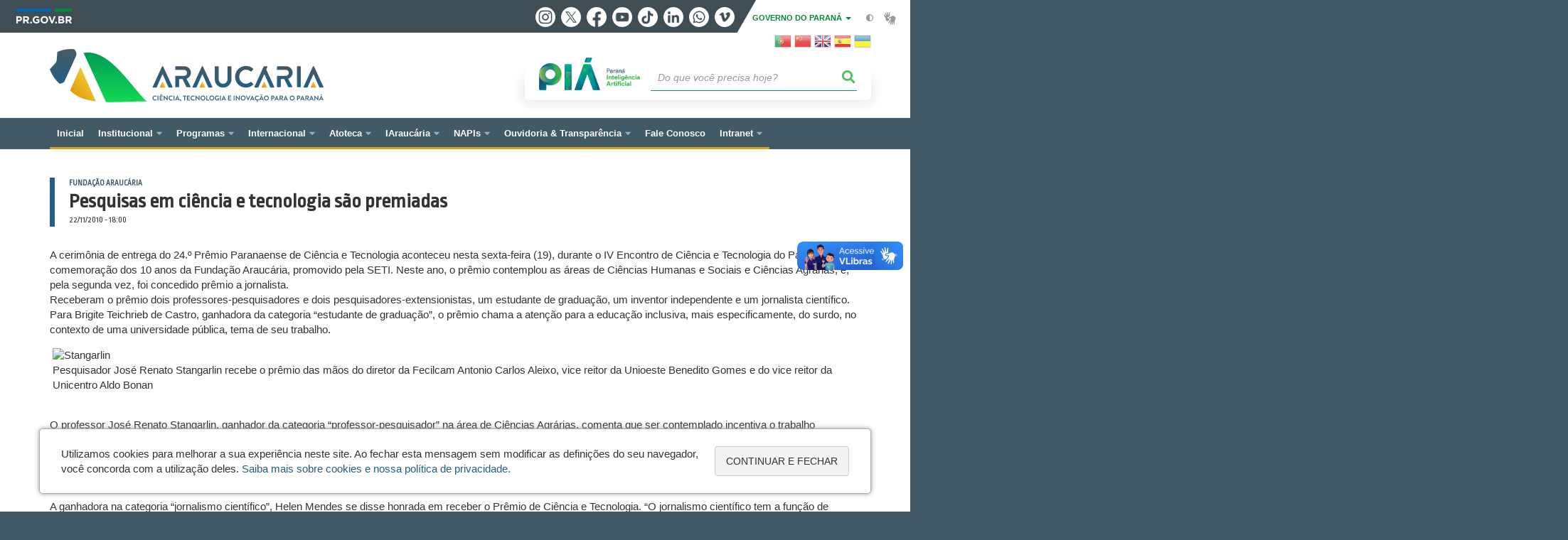

--- FILE ---
content_type: text/html; charset=UTF-8
request_url: https://www.fappr.pr.gov.br/Noticia/Pesquisas-em-ciencia-e-tecnologia-sao-premiadas
body_size: 52940
content:
<!DOCTYPE html>
<html  lang="pt-br" dir="ltr" prefix="content: http://purl.org/rss/1.0/modules/content/  dc: http://purl.org/dc/terms/  foaf: http://xmlns.com/foaf/0.1/  og: http://ogp.me/ns#  rdfs: http://www.w3.org/2000/01/rdf-schema#  schema: http://schema.org/  sioc: http://rdfs.org/sioc/ns#  sioct: http://rdfs.org/sioc/types#  skos: http://www.w3.org/2004/02/skos/core#  xsd: http://www.w3.org/2001/XMLSchema# ">
  <head>
    <meta charset="utf-8" />
<link rel="canonical" href="https://www.fappr.pr.gov.br/Noticia/Pesquisas-em-ciencia-e-tecnologia-sao-premiadas" />
<meta name="description" content="A cerimônia de entrega do 24" />
<meta property="og:site_name" content="Fundação Araucária" />
<meta property="og:type" content="Notícia" />
<meta property="og:url" content="https://www.fappr.pr.gov.br/Noticia/Pesquisas-em-ciencia-e-tecnologia-sao-premiadas" />
<meta property="og:title" content="Pesquisas em ciência e tecnologia são premiadas" />
<meta property="og:description" content="A cerimônia de entrega do 24" />
<meta property="og:image" content="https://web.celepar.pr.gov.br/drupal/images/logo_parana_400x173.png" />
<meta property="og:image:width" content="400" />
<meta property="og:image:height" content="173" />
<meta name="google-site-verification" content="94lIf11FfYknFKxDtQGEUR3gfE-KzwGqHrY3EMPTYjc" />
<meta name="MobileOptimized" content="width" />
<meta name="HandheldFriendly" content="true" />
<meta name="viewport" content="width=device-width, initial-scale=1.0" />
<link rel="stylesheet" media="screen" title="default" href="https://www.fappr.pr.gov.br/themes/custom/celepar_base_v2/css/styles.css?v=1.1.2" />
<link rel="shortcut icon" href="/sites/fundacao-araucaria/themes/custom/fundacao_araucaria/favicon.ico" type="image/vnd.microsoft.icon" />
<link rel="revision" href="https://www.fappr.pr.gov.br/Noticia/Pesquisas-em-ciencia-e-tecnologia-sao-premiadas" />
<script src="/sites/fundacao-araucaria/arquivos_restritos/files/google_tag/default/google_tag.script.js?t9irq3" defer></script>
<script>window.a2a_config=window.a2a_config||{};a2a_config.callbacks=[];a2a_config.overlays=[];a2a_config.templates={};</script>
<style>@media (min-width:  769px) {
  .a2a_kit .a2a_button_whatsapp{
    display: none;
  }
}</style>

    <title>Pesquisas em ciência e tecnologia são premiadas  |  Fundação Araucária</title>
    <link rel="stylesheet" media="all" href="/sites/fundacao-araucaria/arquivos_restritos/files/css/css_m6YeOJKF-oyiP6CogOutIuZyIjsRBZBFPtnIdzU5V1s.css" />
<link rel="stylesheet" media="all" href="/sites/fundacao-araucaria/arquivos_restritos/files/css/css_Rw6B90_hUTe8gwN2TYGMAA0nyYtbndCQO1dDupwYdtg.css" />
<link rel="stylesheet" media="all" href="https://web.celepar.pr.gov.br/drupal/css/gerais.css" />
<link rel="stylesheet" media="print" href="/sites/fundacao-araucaria/arquivos_restritos/files/css/css_LKCpuVYEyPiFOLCiTH1njAMmYFA0C4L2060-xIV0PnM.css" />
<link rel="stylesheet" media="all" href="/sites/fundacao-araucaria/arquivos_restritos/files/css/css_XiP6TuDdQRbieQ-HosIEMZYoBQ2e9P-UMz3cY6Tf7Kg.css" />
<link rel="stylesheet" media="all" href="/sites/fundacao-araucaria/arquivos_restritos/files/css/css_sX3uHpmJrFZ-XaLNG5lnv6TrWydw_ETltrlL7_J_WAQ.css" />

    
<!--[if lte IE 8]>
<script src="/sites/fundacao-araucaria/arquivos_restritos/files/js/js_VtafjXmRvoUgAzqzYTA3Wrjkx9wcWhjP0G4ZnnqRamA.js"></script>
<![endif]-->

    <meta name="viewport" content="width=device-width, initial-scale=1, maximum-scale=1, user-scalable=no">
  </head>
  <body class="path-node page-node-type-noticia has-glyphicons drupal" >
    <div id="wrapper">
      <noscript><iframe src="https://www.googletagmanager.com/ns.html?id=GTM-PPG4SZPB" height="0" width="0" style="display:none;visibility:hidden"></iframe></noscript>
        <div class="dialog-off-canvas-main-canvas" data-off-canvas-main-canvas>
    


<link rel="stylesheet" type="text/css" href="https://web.celepar.pr.gov.br/drupal/instbar/css/inst-bar.min.css?ver=mar2024">
  <!-- inst bar -->
  <div id="inst-bar">
    <div class="full-container">
      <div class="pull-left">
        <a class="marca-gov-pr" href="https://www.parana.pr.gov.br" tabindex="1"><img src="https://web.celepar.pr.gov.br/drupal/instbar/images/pr-gov-br-logo.png" alt="Governo do Paraná" title="Governo do Paraná" /></a>
        <ul id="accessibility-links"  class="element-invisible" >
          <li class="opt-content"><a href="#main-content" accesskey="1" title="Ir direto ao assunto principal - atalho nº1" tabindex="2">Ir para o conteúdo</a></li>
          <li class="opt-navigation"><a href="#main-navigation" accesskey="2" title="Ir ao menu principal - atalho nº2" tabindex="3">Ir para a navegação</a></li>
          <li class="opt-search"><a href="#edit-termo" accesskey="3" title="Ir para a busca - atalho nº3" tabindex="4">Ir para a busca</a></li>
          <li class="opt-accessibility"><a href="https://www.pia.pr.gov.br/acessibilidade" accesskey="4" title="Sobre a acessibilidade - atalho nº4" tabindex="5">Acessibilidade</a></li>
          <li class="opt-site-map"><a href="/sitemap" accesskey="5" title="Ir ao mapa do site - atalho nº5" tabindex="6">Mapa do site</a></li>
        </ul>
  <a id="btn-acionar-redes" class="btn-redes-gov-mobile" tabindex="7" href="#redes-sociais-parana"><span>Redes Sociais do Governo do Paraná</span></a>
    <ul id="div-header-social" class="header-social">
      <li><a href="https://www.instagram.com/governoparana/" class="sgov sgov-instagram" title="Instagram" target="_blank" rel="nofollow">Instagram</a></li>
      <li><a href="https://twitter.com/governoparana" class="sgov sgov-twitter" title="Twitter" target="_blank" rel="nofollow">Twitter</a></li>
      <li><a href="https://www.facebook.com/governoparana" class="sgov sgov-facebook" title="Facebook" target="_blank" rel="nofollow">Facebook</a></li>
      <li><a href="https://www.youtube.com/user/paranagoverno" class="sgov sgov-youtube" title="Youtube" target="_blank" rel="nofollow">Youtube</a></li>
      <li><a href="https://www.tiktok.com/@governoparana" class="sgov sgov-tiktok" title="Tiktok" target="_blank" rel="nofollow">Tiktok</a></li>
      <li><a href="https://www.linkedin.com/company/governoparana/" class="sgov sgov-linkedin" title="Linkedin" target="_blank" rel="nofollow">Linkedin</a></li>
      <li><a href="https://whatsapp.com/channel/0029Va86Qj5Jpe8kYSekbR3t" class="sgov sgov-whatsapp" title="Whatsapp" target="_blank" rel="nofollow">Whatsapp</a></li>
      <li><a href="https://vimeo.com/governoparana" class="sgov sgov-vimeo" title="Vimeo" target="_blank" rel="nofollow">Vimeo</a></li>
    </ul>
  </div>
    <div class="pull-right itens-gov">
      <nav class="pull-left">
        <div class="btn-group">
          <button type="button" class="dropdown-toggle" data-toggle="dropdown" aria-haspopup="true" aria-expanded="false">GOVERNO DO PARANÁ <span class="caret"></span></button>
            <ul class="dropdown-menu">
              <li><a class="dropdown-item" href="https://www.parana.pr.gov.br/Pagina/Orgaos-e-Entidades" target="_blank" rel="nofollow">Estrutura</a></li>
              <li><a class="dropdown-item" href="http://www.aen.pr.gov.br/" target="_blank" rel="nofollow">Agência de Notícias</a></li>
              <li><a class="dropdown-item" href="https://www.pia.pr.gov.br/" target="_blank" rel="nofollow">PIÁ</a></li>
              <li><a class="dropdown-item" href="https://www.cge.pr.gov.br/Pagina/Cartilhas-da-Lei-Geral-de-Protecao-de-Dados-LGPD" target="_blank" rel="nofollow">LGPD</a></li>
              <li><a class="dropdown-item" href="https://www.pia.pr.gov.br/servicos/Direitos/Ouvidoria/Registrar-solicitacao-na-Ouvidoria-do-Estado-do-Parana-eVoGZarb" target="_blank" rel="nofollow">Ouvidoria</a></li>
              <li><a class="dropdown-item" href="http://www.transparencia.pr.gov.br/" target="_blank" rel="nofollow">Portal da Transparência</a></li>
              <li><a class="dropdown-item" href="http://www.desaparecidos.pr.gov.br/desaparecidos/index.do?action=index" target="_blank" rel="nofollow"><i class="fa fa-male" aria-hidden="true"></i> Pessoas Desaparecidas</a></li>
            </ul>
        </div>
      </nav>
      <ul id="accessibility" class="pull-left">
        <li class="opt-icon opt-contrast"><a href="#" accesskey="6" title="Mudar o contraste - atalho nº6"><i class="fa fa-adjust"></i><span>Contraste</span></a></li>
        <li class="opt-icon opt-libras"><a href="http://www.vlibras.gov.br" target="_blank" accesskey="9" title="Ir para o site vlibras - atalho nº9" class="0" rel="nofollow"><i class="icon icon-vlibras"></i><span>Acessível em libras</span></a></li>
      </ul>
    </div>
  </div>
</div>
  <!-- inst bar -->


<header id='main-header'>
  <div class="container">
                      <div class="row">
          <div class="col-xs-12 col-sm-12 col-md-12 col-lg-12">
              <div class="region region-header">
    <section id="block-celeparheader" class="block block-celepar-blocks-custom-header block-celepar-header clearfix">
  
    

      <div class="row celeparheader">
  <div class="col-xs-11 col-sm-5 col-md-6 col-lg-7">
    <a href="#" id="btn-mobile-menu">
      <i class="fas fa-bars" aria-hidden="true"></i>
    </a>
                  <h1 class="logo">
        <a href="/" title="Ir para a página inicial">
                    <span class="logo-image">
                      <span class="sr-only">
              FUNDAÇÃO ARAUCÁRIA
            </span>
          </span>
        </a>
        
                  <span class="nome-instituicao">
            <a href="/" title="Ir para a página inicial" rel="home">
                              Fundação Araucária
                          </a>
          </span>
                      </h1>
    
  </div>
  <div class="bloco-busca-pia col-xs-10 col-sm-7 col-md-6 col-lg-5">
    <div class="agrupador-pia-busca row">
      <div class="img-pia col-xs-3 col-sm-4">
        <a href="https://pia.paas.pr.gov.br/"><img class="color" src="https://web.celepar.pr.gov.br/drupal/images/pia_logo_142x47.png" title="Paraná Inteligência Artificial"></a>
        <a href="https://pia.paas.pr.gov.br/" tabindex="-1"><img class="white" style="display:none;" src="https://web.celepar.pr.gov.br/drupal/images/pia_logo_142x47_branco.png" title="Paraná Inteligência Artificial"></a>
      </div>
              <div class="campo-busca col-xs-9 col-sm-8">
                    <section class="block block-celepar-busca block-celepar-busca-block clearfix">
  
    

      <form class="celepar-busca" data-drupal-selector="celepar-busca" action="/Noticia/Pesquisas-em-ciencia-e-tecnologia-sao-premiadas" method="post" id="celepar-busca" accept-charset="UTF-8">
  <div class="form-item js-form-item form-type-textfield js-form-type-textfield form-item-termo js-form-item-termo form-no-label form-group">
  
  
  <input title="Buscar" data-drupal-selector="edit-termo" class="form-text form-control" type="text" id="edit-termo" name="termo" value="" size="60" placeholder="Do que você precisa hoje?" />

  
  
  </div>
<button class="fas fa-search button js-form-submit form-submit btn-default btn" data-drupal-selector="edit-submit" type="submit" id="edit-submit" name="op" value=""></button><input autocomplete="off" data-drupal-selector="form-yrxxrlb1cf3opv8kznfswzs8dnxq09dbknn-32foli8" type="hidden" name="form_build_id" value="form-YRxxRlB1cF3Opv8KZnfSWzS8DNXQ09dBkNN-32fOlI8" /><input data-drupal-selector="edit-celepar-busca" type="hidden" name="form_id" value="celepar_busca" />
</form>

  </section>


        </div>
        
          </div>
  </div>
  <button class="fas fa-search btn button col-xs-1 ativa-mobile"></button>
</div>

  </section>

<section id="block-gtranslate" class="block block-gtranslate block-gtranslate-block clearfix">
  
    

      
<div class="gtranslate">
<script>eval(unescape("eval%28function%28p%2Ca%2Cc%2Ck%2Ce%2Cr%29%7Be%3Dfunction%28c%29%7Breturn%28c%3Ca%3F%27%27%3Ae%28parseInt%28c/a%29%29%29+%28%28c%3Dc%25a%29%3E35%3FString.fromCharCode%28c+29%29%3Ac.toString%2836%29%29%7D%3Bif%28%21%27%27.replace%28/%5E/%2CString%29%29%7Bwhile%28c--%29r%5Be%28c%29%5D%3Dk%5Bc%5D%7C%7Ce%28c%29%3Bk%3D%5Bfunction%28e%29%7Breturn%20r%5Be%5D%7D%5D%3Be%3Dfunction%28%29%7Breturn%27%5C%5Cw+%27%7D%3Bc%3D1%7D%3Bwhile%28c--%29if%28k%5Bc%5D%29p%3Dp.replace%28new%20RegExp%28%27%5C%5Cb%27+e%28c%29+%27%5C%5Cb%27%2C%27g%27%29%2Ck%5Bc%5D%29%3Breturn%20p%7D%28%276%207%28a%2Cb%29%7Bn%7B4%282.9%29%7B3%20c%3D2.9%28%22o%22%29%3Bc.p%28b%2Cf%2Cf%29%3Ba.q%28c%29%7Dg%7B3%20c%3D2.r%28%29%3Ba.s%28%5C%27t%5C%27+b%2Cc%29%7D%7Du%28e%29%7B%7D%7D6%20h%28a%29%7B4%28a.8%29a%3Da.8%3B4%28a%3D%3D%5C%27%5C%27%29v%3B3%20b%3Da.w%28%5C%27%7C%5C%27%29%5B1%5D%3B3%20c%3B3%20d%3D2.x%28%5C%27y%5C%27%29%3Bz%283%20i%3D0%3Bi%3Cd.5%3Bi++%294%28d%5Bi%5D.A%3D%3D%5C%27B-C-D%5C%27%29c%3Dd%5Bi%5D%3B4%282.j%28%5C%27k%5C%27%29%3D%3DE%7C%7C2.j%28%5C%27k%5C%27%29.l.5%3D%3D0%7C%7Cc.5%3D%3D0%7C%7Cc.l.5%3D%3D0%29%7BF%286%28%29%7Bh%28a%29%7D%2CG%29%7Dg%7Bc.8%3Db%3B7%28c%2C%5C%27m%5C%27%29%3B7%28c%2C%5C%27m%5C%27%29%7D%7D%27%2C43%2C43%2C%27%7C%7Cdocument%7Cvar%7Cif%7Clength%7Cfunction%7CGTranslateFireEvent%7Cvalue%7CcreateEvent%7C%7C%7C%7C%7C%7Ctrue%7Celse%7CdoGTranslate%7C%7CgetElementById%7Cgoogle_translate_element2%7CinnerHTML%7Cchange%7Ctry%7CHTMLEvents%7CinitEvent%7CdispatchEvent%7CcreateEventObject%7CfireEvent%7Con%7Ccatch%7Creturn%7Csplit%7CgetElementsByTagName%7Cselect%7Cfor%7CclassName%7Cgoog%7Cte%7Ccombo%7Cnull%7CsetTimeout%7C500%27.split%28%27%7C%27%29%2C0%2C%7B%7D%29%29"))</script><style>
#goog-gt-tt {display:none !important;}

.goog-te-banner-frame {display:none !important;}

.goog-te-menu-value:hover {text-decoration:none !important;}

body {top:0 !important;}

#google_translate_element2 {display:none!important;}
</style><div id="google_translate_element2"></div>
<script>function googleTranslateElementInit2() {new google.translate.TranslateElement({pageLanguage: 'pt', autoDisplay: false}, 'google_translate_element2');}</script>
<script src="https://translate.google.com/translate_a/element.js?cb=googleTranslateElementInit2"></script><style>
a.gtflag {background-image:url('/modules/contrib/gtranslate/gtranslate-files/24a.png');}
a.gtflag:hover {background-image:url('/modules/contrib/gtranslate/gtranslate-files/24.png');}
</style><a href="javascript:doGTranslate('pt|pt')" title="Portuguese" class="gtflag" style="font-size:24px;padding:1px 0;background-repeat:no-repeat;background-position:-300px -200px;"><img src="/modules/contrib/gtranslate/gtranslate-files/blank.png" height="24" width="24" style="border:0;vertical-align:top;" alt="Portuguese" /></a> <a href="javascript:doGTranslate('pt|zh-CN')" title="Chinese (Simplified)" class="gtflag" style="font-size:24px;padding:1px 0;background-repeat:no-repeat;background-position:-300px -0px;"><img src="/modules/contrib/gtranslate/gtranslate-files/blank.png" height="24" width="24" style="border:0;vertical-align:top;" alt="Chinese (Simplified)" /></a> <a href="javascript:doGTranslate('pt|en')" title="English" class="gtflag" style="font-size:24px;padding:1px 0;background-repeat:no-repeat;background-position:-0px -0px;"><img src="/modules/contrib/gtranslate/gtranslate-files/blank.png" height="24" width="24" style="border:0;vertical-align:top;" alt="English" /></a> <a href="javascript:doGTranslate('pt|es')" title="Spanish" class="gtflag" style="font-size:24px;padding:1px 0;background-repeat:no-repeat;background-position:-600px -200px;"><img src="/modules/contrib/gtranslate/gtranslate-files/blank.png" height="24" width="24" style="border:0;vertical-align:top;" alt="Spanish" /></a> <a href="javascript:doGTranslate('pt|uk')" title="Ukrainian" class="gtflag" style="font-size:24px;padding:1px 0;background-repeat:no-repeat;background-position:-100px -400px;"><img src="/modules/contrib/gtranslate/gtranslate-files/blank.png" height="24" width="24" style="border:0;vertical-align:top;" alt="Ukrainian" /></a> 
</div>
  </section>


<div class="status-message">
  <div data-drupal-messages-fallback class="hidden"></div>
</div>

  </div>

          </div>
        </div>
            </div>
</header>

      <div id="top-navigation">
      <div class="container">
                          <div class="region region-top-navigation">
    

<nav role="navigation" aria-labelledby="block-navegacaoprincipal-menu" id="block-navegacaoprincipal" class="colunas_ajustaveis">
            
  <h2 class="visually-hidden" id="block-navegacaoprincipal-menu">Navegação principal</h2>
  

              <nav id="block-main-menu">
        


  
                  <ul class="menu mn-navegacao" id="main-navigation">
    
                                  
        <li>
        <a href="/"><span>Inicial</span></a>
                  </li>
                                  <li>
        <a href=""><span>Institucional</span></a>
                    
            <ul>
    
                                  
        <li>
        <a href="/Pagina/Fundacao-Araucaria"><span>A Fundação Araucária</span></a>
                  </li>
                                  
        <li>
        <a href="/Pagina/Administradores"><span>Administradores</span></a>
                  </li>
                                  
        <li>
        <a href="/Pagina/Conselhos-e-Comites"><span>Conselhos e Comitês</span></a>
                  </li>
                                  
        <li>
        <a href="/Pagina/Relatorios-Anuais-Indicadores"><span>Relatórios Anuais (Indicadores)</span></a>
                  </li>
                                  
        <li>
        <a href="/Pagina/Memoria-Araucaria"><span>Memória Araucária</span></a>
                  </li>
                                  
        <li>
        <a href="/Pagina/Logomarcas-e-Material-Grafico"><span>Identidade Visual</span></a>
                  </li>
          </ul>
  
            </li>
                                  <li>
        <a href=""><span>Programas</span></a>
                    
            <ul>
    
                                  
        <li>
        <a href="/Programas-Abertos"><span>Programas Abertos</span></a>
                  </li>
                                  
        <li>
        <a href="/Pagina/Programas-2025"><span>Programas 2025</span></a>
                  </li>
                                  
        <li>
        <a href="/Pagina/Programas-2024"><span>Programas 2024</span></a>
                  </li>
                                  
        <li>
        <a href="/Pagina/Programas-2023"><span>Programas 2023</span></a>
                  </li>
                                  
        <li>
        <a href="/Pagina/Programas-2019-2022"><span>Programas 2019-2022</span></a>
                  </li>
                                  
        <li>
        <a href="/Pagina/Programas-2000-2018"><span>Programas 2000-2018</span></a>
                  </li>
                                  
        <li>
        <a href="https://www.fappr.pr.gov.br/Pagina/Centelha"><span>- Programa Centelha</span></a>
                  </li>
                                  
        <li>
        <a href="/Pagina/Programa-Tecnova"><span>- Programa Tecnova</span></a>
                  </li>
                                  
        <li>
        <a href="/Pagina/Submissao-de-Projetos"><span>Submissão de Projetos</span></a>
                  </li>
                                  
        <li>
        <a href="/Pagina/Documentos-para-Download"><span>Docs. para Download</span></a>
                  </li>
          </ul>
  
            </li>
                                  <li>
        <a href="/Pagina/Acoes-Internacionais"><span>Internacional</span></a>
                    
            <ul>
    
                                  
        <li>
        <a href="/Pagina/Acoes-Internacionais"><span>Ações</span></a>
                  </li>
                                  
        <li>
        <a href="/Pagina/Catedra-Araucaria"><span>Cátedra Araucária</span></a>
                  </li>
                                  
        <li>
        <a href="/Pagina/Mitacs"><span>Mitacs (Canadá)</span></a>
                  </li>
                                  
        <li>
        <a href="/Pagina/Cientistas-da-Ucrania"><span>Cientistas da Ucrânia</span></a>
                  </li>
          </ul>
  
            </li>
                                  <li>
        <a href=""><span>Atoteca</span></a>
                    
            <ul>
    
                                  
        <li>
        <a href="/Pagina/Atos-e-Notas-2025-2026"><span>Atos e Notas 2025-2026</span></a>
                  </li>
                                  
        <li>
        <a href="/Pagina/Atos-e-Notas-2023-2024"><span>Atos e Notas 2023-2024</span></a>
                  </li>
                                  
        <li>
        <a href="/Pagina/Atos-e-Notas-2021-2022"><span>Atos e Notas 2021-2022</span></a>
                  </li>
                                  
        <li>
        <a href="/Pagina/Atos-e-Notas-2019-2020"><span>Atos e Notas 2019-2020</span></a>
                  </li>
                                  
        <li>
        <a href="/Pagina/Atos-ate-2018"><span>Atos e Notas 2002-2018</span></a>
                  </li>
          </ul>
  
            </li>
                                  <li>
        <a href="https://www.iaraucaria.pr.gov.br/plataforma-digital-iaraucaria/"><span>IAraucária</span></a>
                    
            <ul>
    
                                  
        <li>
        <a href="https://www.iaraucaria.pr.gov.br/"><span>Plataforma IAraucária</span></a>
                  </li>
                                  
        <li>
        <a href="https://www.iaraucaria.pr.gov.br/parana-2040/"><span>Rotas 2040</span></a>
                  </li>
                                  
        <li>
        <a href="https://www.iaraucaria.pr.gov.br/plataforma-digital-iaraucaria/"><span>Aprenda a usar</span></a>
                  </li>
                                  
        <li>
        <a href="https://www.iaraucaria.pr.gov.br/itl/#/login"><span>Cadastre-se</span></a>
                  </li>
          </ul>
  
            </li>
                                  <li>
        <a href="https://www.iaraucaria.pr.gov.br/todos-napis/"><span>NAPIs</span></a>
                    
            <ul>
    
                                  
        <li>
        <a href="https://www.iaraucaria.pr.gov.br/todos-napis/"><span>Todos os NAPIs</span></a>
                  </li>
                                  
        <li>
        <a href="https://www.iaraucaria.pr.gov.br/#radar"><span>Radar NAPIs</span></a>
                  </li>
                                  
        <li>
        <a href="https://app.powerbi.com/view?r=eyJrIjoiZjlhNDlmNzktNjljNS00YzkyLWEzZmEtYjBlZGJlZDEzYjA4IiwidCI6ImZiMTNjZjM0LTZmZTktNDE0Ni1iNDU3LTIxY2NlZmMxZDFlMSJ9&amp;pageName=e69855628d20661ed239"><span>Indicadores de CT&amp;I</span></a>
                  </li>
                                  
        <li>
        <a href="https://www.iaraucaria.pr.gov.br/#napis"><span>3ª Semana NAPI</span></a>
                  </li>
          </ul>
  
            </li>
                                  <li>
        <a href=""><span>Ouvidoria &amp; Transparência</span></a>
                    
            <ul>
    
                                  
        <li>
        <a href="/Pagina/Ouvidoria"><span>Ouvidoria</span></a>
                  </li>
                                  
        <li>
        <a href="/Pagina/Transparencia-Araucaria"><span>Transparência Araucária</span></a>
                  </li>
                                  
        <li>
        <a href="/Pagina/Acordos-Interagencias-e-Convenios-Federais"><span>Acordos e Convênios Federais</span></a>
                  </li>
                                  
        <li>
        <a href="/Pagina/Licitacoes-ETECs"><span>Licitações e ETECs</span></a>
                  </li>
                                  
        <li>
        <a href="/Pagina/Contratos-Administrativos"><span>Contratos Administrativos</span></a>
                  </li>
                                  
        <li>
        <a href="/Pagina/Processos-Seletivos"><span>Processos Seletivos</span></a>
                  </li>
          </ul>
  
            </li>
                                  
        <li>
        <a href="/Contato"><span>Fale Conosco</span></a>
                  </li>
                                  <li>
        <a href="https://araucaria.bennercloud.com.br/RH/Login"><span>Intranet</span></a>
                    
            <ul>
    
                                  
        <li>
        <a href="https://expresso.pr.gov.br/"><span>Expresso Mail</span></a>
                  </li>
                                  
        <li>
        <a href="https://www.eprotocolo.pr.gov.br/"><span>e-Protocolo</span></a>
                  </li>
                                  
        <li>
        <a href="https://drive.celepar.pr.gov.br/"><span>Drive Celepar</span></a>
                  </li>
                                  
        <li>
        <a href="https://araucaria.bennercloud.com.br/RH/Login"><span>Benner RH</span></a>
                  </li>
                                  
        <li>
        <a href="http://sit.tce.pr.gov.br"><span>SIT TCE-PR</span></a>
                  </li>
                                  
        <li>
        <a href="https://www.fappr.pr.gov.br/usuario"><span>CMS Celepar</span></a>
                  </li>
          </ul>
  
            </li>
          </ul>
  


    </nav>
  </nav>

  </div>

      </div>
    </div>
  


  <section id="main" role="main" class="main-container container js-quickedit-main-content">
        <div class="row">

            
            
            
      <section id="main-content"  class="col-xs-12 container-wrapper">
        <div class="row">

                    
                    
                                              <div class="col-xs-12">
                <div class="container">
                    <div class="region region-content">
    

  <article data-history-node-id="3895" role="article" about="/Noticia/Pesquisas-em-ciencia-e-tecnologia-sao-premiadas" class="node node--type-noticia node--view-mode-full clearfix" id='content'>
    <div  class="node__content clearfix">
              <h1 class="page-title">
                      <span id="story_topic_title">
              
              
      <div class="field field--name-field-editoria field--type-entity-reference field--label-hidden field--items">
              <div class="field--item"><a href="/Editoria/Fundacao-Araucaria" hreflang="pt-br">Fundação Araucária</a></div>
          </div>
  
            </span>
                    <span id="story_title"><span>Pesquisas em ciência e tecnologia são premiadas</span>
</span>
            <span id="story_date">22/11/2010 - 18:00</span>
        </h1>
                          
            <div class="field field--name-field-texto field--type-text-long field--label-hidden field--item">A cerimônia de entrega do 24.º Prêmio Paranaense de Ciência e Tecnologia aconteceu nesta sexta-feira (19), durante o IV Encontro de Ciência e Tecnologia do Paraná e comemoração dos 10 anos da Fundação Araucária, promovido pela SETI. Neste ano, o prêmio contemplou as áreas de Ciências Humanas e Sociais e Ciências Agrárias, e, pela segunda vez, foi concedido prêmio a jornalista.&#13;
<p>Receberam o prêmio dois professores-pesquisadores e dois pesquisadores-extensionistas, um estudante de graduação, um inventor independente e um jornalista científico. Para Brigite Teichrieb de Castro, ganhadora da categoria “estudante de graduação”, o prêmio chama a atenção para a educação inclusiva, mais especificamente, do surdo, no contexto de uma universidade pública, tema de seu trabalho.</p>&#13;
<table border="0" summary="" class="layout"><tbody><tr><td>&#13;
            <p><img width="399" height="266" alt="Stangarlin" src="http://xoops.celepar.parana/migracao/seti_fundacao_araucaria/arquivos/Image/noticias/2010/2010_N81_JoseRenatoStangarlin_pqna.jpg" /><br />&#13;
            Pesquisador José Renato Stangarlin recebe o prêmio das mãos do diretor   da Fecilcam Antonio Carlos Aleixo, vice reitor da Unioeste Benedito    Gomes e do vice reitor da Unicentro Aldo  Bonan</p>&#13;
            <p><br /></p>&#13;
            </td>&#13;
        </tr></tbody></table><p>O professor José Renato Stangarlin, ganhador da categoria “professor-pesquisador” na área de Ciências Agrárias, comenta que ser contemplado incentiva o trabalho desenvolvido. “Também serve para incentivar a formação de recursos humanos, seja de iniciação científica, de mestrado e doutorado, com visão holística do complexo sistema de produção vegetal. Considerando que sou docente de uma instituição de ensino relativamente ‘jovem’ no estado e de um centro de conhecimento com colegas professores tão jovens quanto, essa premiação é um agente motivador para a pesquisa, o ensino e a extensão que são desenvolvidos pelos docentes do Centro de Ciências Agrárias da Unioeste.”</p>&#13;
<p>A ganhadora na categoria “jornalismo científico”, Helen Mendes se disse honrada em receber o Prêmio de Ciência e Tecnologia. “O jornalismo científico tem a função de democratizar o conhecimento e favorecer o desenvolvimento social. O jornalista tem o desafio de traduzir e contextualizar o acelerado desenvolvimento da ciência e da tecnologia à sociedade”.</p>&#13;
<p><strong>CATEGORIAS</strong></p>&#13;
<p>O prêmio contempla, a cada ano, em sistema de rodízio, duas grandes áreas do conhecimento. É concedido a pesquisadores-cientistas, pesquisadores-extensionistas, inventor independente e estudantes de graduação que tenham se destacado pelo desenvolvimento e realização de obras científicas e tecnológicas.</p>&#13;
<p>A premiação consiste em diploma e dinheiro para custear a participação em evento científico internacional de livre escolha, no caso dos pesquisadores; dinheiro para custear participação em evento científico, curso de aperfeiçoamento ou aquisição de equipamentos para o estudante e para o jornalista; dinheiro para o inventor independente.</p>&#13;
<p>Confira a lista dos vencedores:</p>&#13;
<p><strong>Área de Ciências Humanas e Sociais – categoria Professor Pesquisador</strong></p>&#13;
<p>1º lugar: Celene Tonella <br />&#13;
(UEM)</p>&#13;
<p><strong>Área de Ciências Humanas e Sociais – categoria Pesquisador Extensionista</strong></p>&#13;
<p>1º lugar: Marcos Cesar Danhoni Neves <br />&#13;
(UEM)</p>&#13;
<p><strong>Área de Ciências Humanas e Sociais – categoria Estudante de Graduação</strong></p>&#13;
<p>1º lugar: Brigite Teichrieb de Castro <br />&#13;
(UEM)</p>&#13;
<p><strong>Área de Ciências Agrárias – categoria Professor Pesquisador</strong></p>&#13;
<p>1º lugar: José Renato Stangarlin<br />&#13;
(Unioeste)</p>&#13;
<p><strong>Área Ciências Agrárias – categoria Pesquisador Extensionista</strong></p>&#13;
<p>1º lugar: Adeney de Freitas Bueno <br />&#13;
(Embrapa - Londrina)</p>&#13;
<p><strong>Categoria Jornalismo Científico</strong></p>&#13;
<p>1º lugar: Helen Mendes Lima <br />&#13;
(Revista Ciência Hoje – Reportagem: “Cirurgia do diabetes”).</p>&#13;
<p><strong>Categoria Inventor Independente</strong></p>&#13;
<p>1° lugar: Celso Aparecido dos Santos <br />&#13;
(Senai - Apucarana)</p>&#13;
<p>Fonte: Assessoria de Imprensa</p></div>
      
                    <div id="medias">
                                                                              </div>
                          <div class="content-functions mobile-center">
          <ul class="pull-left mobile-center">
            <div class="share-label mobile-center">Compartilhe:</div>
            <span class="a2a_kit a2a_kit_size_24 addtoany_list" data-a2a-url="https://www.fappr.pr.gov.br/Noticia/Pesquisas-em-ciencia-e-tecnologia-sao-premiadas" data-a2a-title="Pesquisas em ciência e tecnologia são premiadas"><a class="a2a_button_facebook"></a><a class="a2a_button_twitter"></a><a class="a2a_button_whatsapp"></a></span>
          </ul>
          <ul class="opt-extra pull-right mobile-center">
            <li>
              <a href="javascript:history.back();" title="Voltar">
                <i class="fas fa-arrow-left" aria-hidden="true"></i>
                <span>Voltar</span>
              </a>
            </li>
            <li class="opt-inicio">
              <a href="/" title="Início">
                <i class="fas fa-home" aria-hidden="true"></i>
                <span>Início</span>
              </a>
            </li>
            <li class="opt-print">
              <a href="javascript:window.print();" title="Imprimir">
                <i class="fas fa-print" aria-hidden="true"></i>
                <span>Imprimir</span>
              </a>
            </li>
                          <li class="opt-pdf">
                <a href="/print/pdf/node/3895" target="_blank" title="Baixar">
                  <i class="fas fa-download" aria-hidden="true"></i>
                  <span>Baixar</span>
                </a>
              </li>
                      </ul>
        </div>
        
          </div>
  </article>

  </div>

                </div>
              </div>
                      
                                                                        

                                                          <div class="row linha linha-1  margin-40-00-00-00 ">
                            

                <div class="container">
                                      
                                                    </div>
              </div>
                                  

                                                          <div class="row linha linha-2  margin-40-00-00-00 ">
                            

                <div class="container">
                                      
                                                        
                                                    </div>
              </div>
                                  

                                                          <div class="row linha linha-3  margin-40-00-00-00 bg-img-secretarias">
                            

                <div class="container">
                                      
                                                    </div>
              </div>
                                  

                                                          <div class="row linha linha-4  margin-40-00-00-00 ">
                            

                <div class="container">
                                      
                                                    </div>
              </div>
                                  

                                                          <div class="row linha linha-5 padding-40-00-00-00  ">
                            

                <div class="container">
                                      
                                                        
                                                    </div>
              </div>
                                  

                                                          <div class="row linha linha-6   ">
                            

                <div class="container">
                                      
                                                    </div>
              </div>
                                  

                                                          <div class="row linha linha-7 padding-40-00  ">
                            

                <div class="container">
                                      
                                                        
                                                    </div>
              </div>
                                                                                                                                                                                                                                                                                                                                                </div>
      </section>
    </div>
  </section>



      <div id="bottom-navigation">
      <div class="container">
          <div class="region region-bottom-navigation">
    <section id="block-footerbar" class="block block-celepar-blocks-custom-footerbar block-footer-bar clearfix">
  
    

      <div id="functions-footer-bar"><ul><li class="mapa_do_site"><a href="#" id="opt-site-map"><i class="fas fa-sitemap"></i><span> Mapa do site</span> <i class="fa fa-caret-down" aria-hidden="true"></i></a></li><li class="denuncie_corrupcao"><a href="http://www.transparencia.pr.gov.br/pte/denuncie" id="opt-denuncie-corrupcao"><i class="fas fa-comment-dots"></i><span> Denuncie Corrupção</span></a></li><li class="ouvidoria"><a href="/Contato" id="opt-ouvidoria"><i class="fas fa-bullhorn"></i><span> Ouvidoria</span></a></li><li class="transparencia"><a href="/Pagina/Transparencia-FA" id="opt-transparencia"><i class="fas fa-info-circle"></i><span> Transparência Institucional</span></a></li></ul></div>
  </section>



<nav role="navigation" aria-labelledby="block-navegacaoprincipal-2-menu" id="block-navegacaoprincipal-2" class="colunas_ajustaveis">
            
  <h2 class="visually-hidden" id="block-navegacaoprincipal-2-menu">Navegação principal</h2>
  

              <nav id="block-footer-menu">
        


  
                  <ul class="menu mn-navegacao" id="main-navigation">
    
                                  
        <li>
        <a href="/"><span>Inicial</span></a>
                  </li>
                                  <li>
        <a href=""><span>Institucional</span></a>
                    
            <ul>
    
                                  
        <li>
        <a href="/Pagina/Fundacao-Araucaria"><span>A Fundação Araucária</span></a>
                  </li>
                                  
        <li>
        <a href="/Pagina/Administradores"><span>Administradores</span></a>
                  </li>
                                  
        <li>
        <a href="/Pagina/Conselhos-e-Comites"><span>Conselhos e Comitês</span></a>
                  </li>
                                  
        <li>
        <a href="/Pagina/Relatorios-Anuais-Indicadores"><span>Relatórios Anuais (Indicadores)</span></a>
                  </li>
                                  
        <li>
        <a href="/Pagina/Memoria-Araucaria"><span>Memória Araucária</span></a>
                  </li>
                                  
        <li>
        <a href="/Pagina/Logomarcas-e-Material-Grafico"><span>Identidade Visual</span></a>
                  </li>
          </ul>
  
            </li>
                                  <li>
        <a href=""><span>Programas</span></a>
                    
            <ul>
    
                                  
        <li>
        <a href="/Programas-Abertos"><span>Programas Abertos</span></a>
                  </li>
                                  
        <li>
        <a href="/Pagina/Programas-2025"><span>Programas 2025</span></a>
                  </li>
                                  
        <li>
        <a href="/Pagina/Programas-2024"><span>Programas 2024</span></a>
                  </li>
                                  
        <li>
        <a href="/Pagina/Programas-2023"><span>Programas 2023</span></a>
                  </li>
                                  
        <li>
        <a href="/Pagina/Programas-2019-2022"><span>Programas 2019-2022</span></a>
                  </li>
                                  
        <li>
        <a href="/Pagina/Programas-2000-2018"><span>Programas 2000-2018</span></a>
                  </li>
                                  
        <li>
        <a href="https://www.fappr.pr.gov.br/Pagina/Centelha"><span>- Programa Centelha</span></a>
                  </li>
                                  
        <li>
        <a href="/Pagina/Programa-Tecnova"><span>- Programa Tecnova</span></a>
                  </li>
                                  
        <li>
        <a href="/Pagina/Submissao-de-Projetos"><span>Submissão de Projetos</span></a>
                  </li>
                                  
        <li>
        <a href="/Pagina/Documentos-para-Download"><span>Docs. para Download</span></a>
                  </li>
          </ul>
  
            </li>
                                  <li>
        <a href="/Pagina/Acoes-Internacionais"><span>Internacional</span></a>
                    
            <ul>
    
                                  
        <li>
        <a href="/Pagina/Acoes-Internacionais"><span>Ações</span></a>
                  </li>
                                  
        <li>
        <a href="/Pagina/Catedra-Araucaria"><span>Cátedra Araucária</span></a>
                  </li>
                                  
        <li>
        <a href="/Pagina/Mitacs"><span>Mitacs (Canadá)</span></a>
                  </li>
                                  
        <li>
        <a href="/Pagina/Cientistas-da-Ucrania"><span>Cientistas da Ucrânia</span></a>
                  </li>
          </ul>
  
            </li>
                                  <li>
        <a href=""><span>Atoteca</span></a>
                    
            <ul>
    
                                  
        <li>
        <a href="/Pagina/Atos-e-Notas-2025-2026"><span>Atos e Notas 2025-2026</span></a>
                  </li>
                                  
        <li>
        <a href="/Pagina/Atos-e-Notas-2023-2024"><span>Atos e Notas 2023-2024</span></a>
                  </li>
                                  
        <li>
        <a href="/Pagina/Atos-e-Notas-2021-2022"><span>Atos e Notas 2021-2022</span></a>
                  </li>
                                  
        <li>
        <a href="/Pagina/Atos-e-Notas-2019-2020"><span>Atos e Notas 2019-2020</span></a>
                  </li>
                                  
        <li>
        <a href="/Pagina/Atos-ate-2018"><span>Atos e Notas 2002-2018</span></a>
                  </li>
          </ul>
  
            </li>
                                  <li>
        <a href="https://www.iaraucaria.pr.gov.br/plataforma-digital-iaraucaria/"><span>IAraucária</span></a>
                    
            <ul>
    
                                  
        <li>
        <a href="https://www.iaraucaria.pr.gov.br/"><span>Plataforma IAraucária</span></a>
                  </li>
                                  
        <li>
        <a href="https://www.iaraucaria.pr.gov.br/parana-2040/"><span>Rotas 2040</span></a>
                  </li>
                                  
        <li>
        <a href="https://www.iaraucaria.pr.gov.br/plataforma-digital-iaraucaria/"><span>Aprenda a usar</span></a>
                  </li>
                                  
        <li>
        <a href="https://www.iaraucaria.pr.gov.br/itl/#/login"><span>Cadastre-se</span></a>
                  </li>
          </ul>
  
            </li>
                                  <li>
        <a href="https://www.iaraucaria.pr.gov.br/todos-napis/"><span>NAPIs</span></a>
                    
            <ul>
    
                                  
        <li>
        <a href="https://www.iaraucaria.pr.gov.br/todos-napis/"><span>Todos os NAPIs</span></a>
                  </li>
                                  
        <li>
        <a href="https://www.iaraucaria.pr.gov.br/#radar"><span>Radar NAPIs</span></a>
                  </li>
                                  
        <li>
        <a href="https://app.powerbi.com/view?r=eyJrIjoiZjlhNDlmNzktNjljNS00YzkyLWEzZmEtYjBlZGJlZDEzYjA4IiwidCI6ImZiMTNjZjM0LTZmZTktNDE0Ni1iNDU3LTIxY2NlZmMxZDFlMSJ9&amp;pageName=e69855628d20661ed239"><span>Indicadores de CT&amp;I</span></a>
                  </li>
                                  
        <li>
        <a href="https://www.iaraucaria.pr.gov.br/#napis"><span>3ª Semana NAPI</span></a>
                  </li>
          </ul>
  
            </li>
                                  <li>
        <a href=""><span>Ouvidoria &amp; Transparência</span></a>
                    
            <ul>
    
                                  
        <li>
        <a href="/Pagina/Ouvidoria"><span>Ouvidoria</span></a>
                  </li>
                                  
        <li>
        <a href="/Pagina/Transparencia-Araucaria"><span>Transparência Araucária</span></a>
                  </li>
                                  
        <li>
        <a href="/Pagina/Acordos-Interagencias-e-Convenios-Federais"><span>Acordos e Convênios Federais</span></a>
                  </li>
                                  
        <li>
        <a href="/Pagina/Licitacoes-ETECs"><span>Licitações e ETECs</span></a>
                  </li>
                                  
        <li>
        <a href="/Pagina/Contratos-Administrativos"><span>Contratos Administrativos</span></a>
                  </li>
                                  
        <li>
        <a href="/Pagina/Processos-Seletivos"><span>Processos Seletivos</span></a>
                  </li>
          </ul>
  
            </li>
                                  
        <li>
        <a href="/Contato"><span>Fale Conosco</span></a>
                  </li>
                                  <li>
        <a href="https://araucaria.bennercloud.com.br/RH/Login"><span>Intranet</span></a>
                    
            <ul>
    
                                  
        <li>
        <a href="https://expresso.pr.gov.br/"><span>Expresso Mail</span></a>
                  </li>
                                  
        <li>
        <a href="https://www.eprotocolo.pr.gov.br/"><span>e-Protocolo</span></a>
                  </li>
                                  
        <li>
        <a href="https://drive.celepar.pr.gov.br/"><span>Drive Celepar</span></a>
                  </li>
                                  
        <li>
        <a href="https://araucaria.bennercloud.com.br/RH/Login"><span>Benner RH</span></a>
                  </li>
                                  
        <li>
        <a href="http://sit.tce.pr.gov.br"><span>SIT TCE-PR</span></a>
                  </li>
                                  
        <li>
        <a href="https://www.fappr.pr.gov.br/usuario"><span>CMS Celepar</span></a>
                  </li>
          </ul>
  
            </li>
          </ul>
  


    </nav>
  </nav>

  </div>

      </div>
    </div>
  
<footer id="main-footer" class="footer" role="contentinfo">
  <div class="container">
                      <div class="region region-footer">
    <section id="block-celeparfooter" class="block block-celepar-blocks-custom-footer block-celepar-footer clearfix">
  
    

      

<div class="row">
  <div class="col-xs-12 col-sm-3 col-md-2 text-center">
    <a href="http://www.pr.gov.br/" target="_blank" title="Governo do Paraná" class="footer-logo-parana">
        <img src="https://web.celepar.pr.gov.br/drupal/images/logo_parana_113x99_texto_branco.png" alt="Governo do Paraná">
    </a>
    <a target="_blank" class="titulo-secretaria" href="https://www.seti.pr.gov.br">Secretaria da Ciência, Tecnologia e Ensino Superior</a>
    
  </div>
  <div class="col-xs-12 col-sm-7 col-md-7 footer-content">
    <div itemscope="" itemtype="http://schema.org/GovernmentOrganization">
  <p>
    <span class="fn org titulo-orgao" itemprop="name">Fundação Araucária</span>
  </p>
  <address class="adr" itemprop="address" itemscope="" itemtype="http://schema.org/PostalAddress">
    <p>
                                    <span class="street-address" itemprop="streetAddress"> Av. Comendador Franco, 1341 - Jardim Botânico</span> - 
                                    <span class="postal-code" itemprop="postalCode">80215-090 </span> - 
                                    <span class="locality" itemprop="addressLocality">Curitiba</span> - 
                                    <abbr title="Paraná" class="region" itemprop="addressRegion">PR</abbr>
                                    <a itemprop="hasMap" href="https://goo.gl/maps/HZHBw98m3u67BAyp7" title="Localize no mapa" target="_blank" class="map"><i class="fas fa-map-marker-alt" aria-hidden="true"></i> MAPA</a>
                                </p>
<p><span class="tel">41 3218-9250</span></p>
  </address>  
</div>
  </div>
  <div class="col-xs-12 col-sm-12 col-md-3 footer-dir">
    <nav class="footer-social">
              <a href="https://www.facebook.com/fundacaoaraucariaparana" class="fab fa-facebook-f" title="Facebook" target="_blank"></a>
              <a href="https://www.instagram.com/fundacaoaraucaria/" class="fab fa-instagram" title="Instagram" target="_blank"></a>
              <a href="https://www.youtube.com/channel/UCgsg5lU-RLiy6I5wdAf3oLQ" class="fab fa-youtube" title="Youtube" target="_blank"></a>
          </nav>
    <a href="http://www.celepar.pr.gov.br/" target="_blank" title="Celepar" class="footer-logo-celepar">
        <img src="https://web.celepar.pr.gov.br/drupal/images/logo_celepar_88x28_branco.png" alt="Desenvolvido pela Celepar">
    </a>
    
  </div>
</div>

  </section>


  </div>

            </div>
</footer>

<div class="mobile-menu-overlay"></div>

  <div vw class="enabled">
  <div vw-access-button class="active"></div>
  <div vw-plugin-wrapper>
    <div class="vw-plugin-top-wrapper"></div>
  </div>
</div>

<script src="https://vlibras.gov.br/app/vlibras-plugin.js"></script>
<script>
      new window.VLibras.Widget('https://vlibras.gov.br/app');
</script>
  </div>

      
    </div>

        <script type="application/json" data-drupal-selector="drupal-settings-json">{"path":{"baseUrl":"\/","scriptPath":null,"pathPrefix":"","currentPath":"node\/3895","currentPathIsAdmin":false,"isFront":false,"currentLanguage":"pt-br"},"pluralDelimiter":"\u0003","suppressDeprecationErrors":true,"simpleResponsiveTable":{"maxWidth":"767","modulePath":"modules\/contrib\/simple_responsive_table"},"data":{"extlink":{"extTarget":true,"extClass":"0","extLabel":"","extImgClass":false,"extSubdomains":true,"extExclude":"","extInclude":"(.*\\.pdf)","extCssExclude":"","extCssExplicit":"","extAlert":false,"extAlertText":"","mailtoClass":"0","mailtoLabel":""}},"bootstrap":{"forms_has_error_value_toggle":1,"modal_animation":1,"modal_backdrop":"true","modal_focus_input":1,"modal_keyboard":1,"modal_select_text":1,"modal_show":1,"modal_size":"","popover_enabled":1,"popover_animation":1,"popover_auto_close":1,"popover_container":"body","popover_content":"","popover_delay":"0","popover_html":0,"popover_placement":"right","popover_selector":"","popover_title":"","popover_trigger":"click","popover_trigger_autoclose":1,"tooltip_enabled":1,"tooltip_animation":1,"tooltip_container":"body","tooltip_delay":"0","tooltip_html":0,"tooltip_placement":"auto left","tooltip_selector":"","tooltip_trigger":"hover"},"ajaxTrustedUrl":{"form_action_p_pvdeGsVG5zNF_XLGPTvYSKCf43t8qZYSwcfZl2uzM":true},"user":{"uid":0,"permissionsHash":"abc3a2ff3bbb564a9393e52e7a6b0115f00f2d8f4618313d7262f197b65e53cc"}}</script>
<script src="/sites/fundacao-araucaria/arquivos_restritos/files/js/js_U8E_GoXKI3lAt4ulo2000jG4icYd2Uk-FTTxIItMhSs.js"></script>
<script src="https://static.addtoany.com/menu/page.js" async></script>
<script src="/sites/fundacao-araucaria/arquivos_restritos/files/js/js_pkrHuHQSGYpcGx3aU2HE1qWNNWBclfnBTSOLhQLqzJo.js"></script>
<script src="https://www.youtube.com/iframe_api" async></script>
<script src="https://web.celepar.pr.gov.br/drupal/instbar/js/inst-bar.js" async></script>
<script src="/sites/fundacao-araucaria/arquivos_restritos/files/js/js__4tPO_FW3doMgXiM8qM3YPxuQC2Ej0Ev2BytYj_scN8.js"></script>


    <section class="block block-celepar-core block-celepar-mensagem-cookies clearfix">
  
    

      <div id="cookie-msg" class="cookie-msg hidden-print">
  <div class="container">
    <div tabindex="0" class="mensagem">
      Utilizamos cookies para melhorar a sua experiência neste site. Ao fechar esta mensagem sem modificar as definições do seu navegador, você concorda com a utilização deles. <a href="https://www.parana.pr.gov.br/Pagina/Politica-de-Privacidade">Saiba mais sobre cookies e nossa política de privacidade.</a>
    </div>
    <div class="btn-fechar text-center">
      <button aria-label="Continuar e fechar" type="button" class="btn btn-default">CONTINUAR E FECHAR</button>
    </div>
  </div>
</div>

  </section>



  </body>
</html>


--- FILE ---
content_type: text/css
request_url: https://www.fappr.pr.gov.br/sites/fundacao-araucaria/arquivos_restritos/files/css/css_XiP6TuDdQRbieQ-HosIEMZYoBQ2e9P-UMz3cY6Tf7Kg.css
body_size: 684
content:
@import url(https://fonts.googleapis.com/css2?family=Ropa+Sans:ital@0;1&display=swap);header#main-header .logo{margin-top:22.5px;height:75px}@media (min-width:768px) and (max-width:991px){header#main-header .logo{margin-top:34.67532px;height:50.64935px}}@media (max-width:767px){header#main-header .logo{margin-top:4.5px;height:52px}}header#main-header .logo .nome-instituicao{display:none;width:calc(100% - (385px + 25px))}header#main-header .logo .logo-image{width:385px;height:75px;background:url(https://web.celepar.pr.gov.br/drupal/images/seti/fundacao-araucaria/logo-fundacao-araucaria-385x75.png);background-size:100% 100%;-webkit-transition:all .5s ease-in-out 0s;transition:all .5s ease-in-out 0s}@media (max-width:767px){header#main-header .logo .logo-image{background:url(https://web.celepar.pr.gov.br/drupal/images/seti/fundacao-araucaria/logo-fundacao-araucaria-385x75-contraste.png);background-size:100% 100%;width:266.93333px;height:52px}}@media (min-width:768px) and (max-width:991px){header#main-header .logo .logo-image{width:260px;height:50.64935px}}header#main-header.header-scroll .logo{height:70px;margin-top:10px}@media (min-width:768px) and (max-width:991px){header#main-header.header-scroll .logo{height:50.64935px;margin-top:21.62338px}}@media (max-width:767px){header#main-header.header-scroll .logo{margin-top:4.5px;height:52px}}header#main-header.header-scroll .logo .logo-image{width:359.33333px;height:70px}@media (max-width:767px){header#main-header.header-scroll .logo .logo-image{width:266.93333px;height:52px}}@media (min-width:768px) and (max-width:991px){header#main-header.header-scroll .logo .logo-image{width:240px;height:46.75325px}}@media (max-width:767px){#block-gtranslate{right:60px}#block-gtranslate .gtflag{display:none}}body.drupal .field-content.titulo,body.drupal .page-title,body.drupal h2,body.drupal h2.block-title,body.drupal h3,body.drupal h4{font-family:'Ropa Sans',Helvetica,sans-serif}a:not(#functions-footer-bar>ul>li>a),a:not(ul.menu.mn-navegacao#main-navigation>li>a){font-weight:400!important}body.contrast header#main-header .logo .logo-image{background-image:url(https://web.celepar.pr.gov.br/drupal/images/seti/fundacao-araucaria/logo-fundacao-araucaria-385x75-contraste.png)}


--- FILE ---
content_type: text/css
request_url: https://www.fappr.pr.gov.br/sites/fundacao-araucaria/arquivos_restritos/files/css/css_sX3uHpmJrFZ-XaLNG5lnv6TrWydw_ETltrlL7_J_WAQ.css
body_size: 156
content:
section[id^="block-gtranslate"]::before{content:unset !important;}@media (max-width:767px){#block-gtranslate{right:10px !important;top:60px !important;}#block-gtranslate .gtflag{display:inline-block;}}
